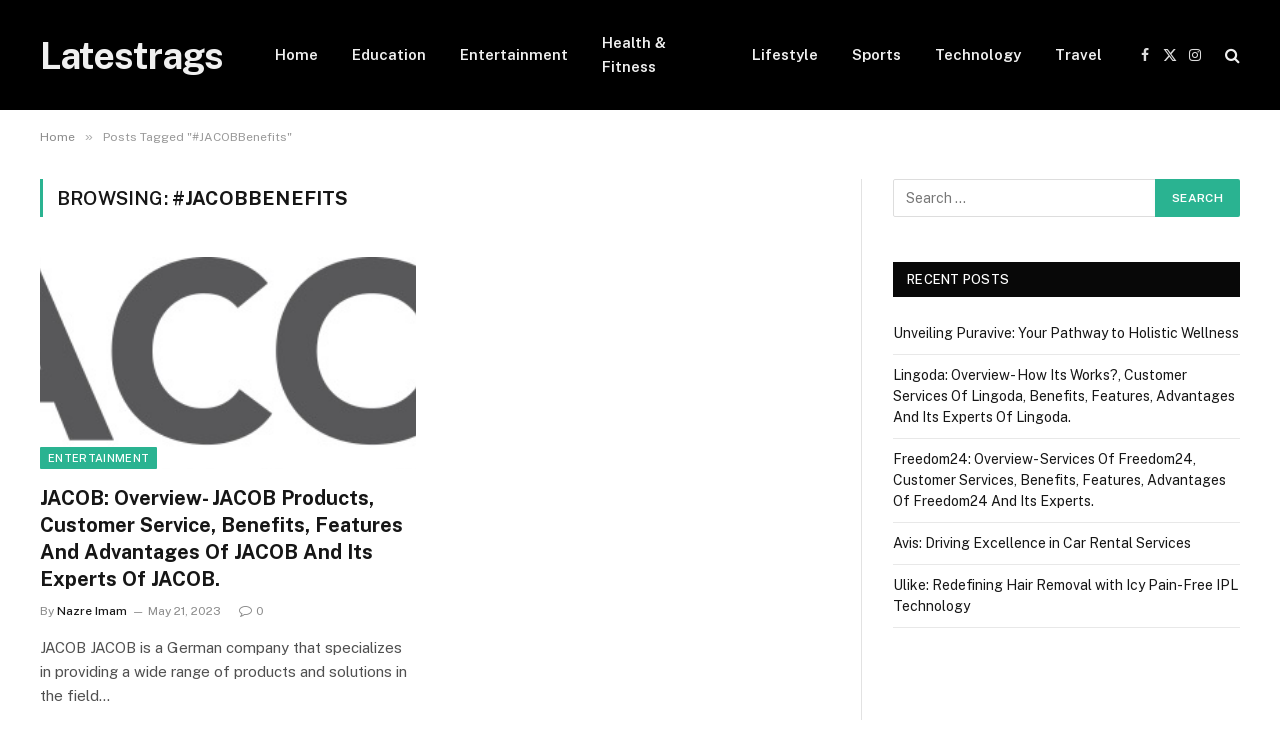

--- FILE ---
content_type: text/html; charset=UTF-8
request_url: https://latestrags.com/tag/jacobbenefits/
body_size: 10156
content:
<!DOCTYPE html>
<html lang="en-US" class="s-light site-s-light">

<head>

	<meta charset="UTF-8" />
	<meta name="viewport" content="width=device-width, initial-scale=1" />
	<title>#JACOBBenefits &#8211; Latestrags</title><link rel="preload" as="font" href="https://latestrags.com/wp-content/themes/smart-mag/css/icons/fonts/ts-icons.woff2?v3.2" type="font/woff2" crossorigin="anonymous" />
<meta name='robots' content='max-image-preview:large' />
	<style>img:is([sizes="auto" i], [sizes^="auto," i]) { contain-intrinsic-size: 3000px 1500px }</style>
	<link rel='dns-prefetch' href='//fonts.googleapis.com' />
<link rel="alternate" type="application/rss+xml" title="Latestrags &raquo; Feed" href="https://latestrags.com/feed/" />
<link rel="alternate" type="application/rss+xml" title="Latestrags &raquo; #JACOBBenefits Tag Feed" href="https://latestrags.com/tag/jacobbenefits/feed/" />
<script type="text/javascript">
/* <![CDATA[ */
window._wpemojiSettings = {"baseUrl":"https:\/\/s.w.org\/images\/core\/emoji\/16.0.1\/72x72\/","ext":".png","svgUrl":"https:\/\/s.w.org\/images\/core\/emoji\/16.0.1\/svg\/","svgExt":".svg","source":{"concatemoji":"https:\/\/latestrags.com\/wp-includes\/js\/wp-emoji-release.min.js?ver=6.8.3"}};
/*! This file is auto-generated */
!function(s,n){var o,i,e;function c(e){try{var t={supportTests:e,timestamp:(new Date).valueOf()};sessionStorage.setItem(o,JSON.stringify(t))}catch(e){}}function p(e,t,n){e.clearRect(0,0,e.canvas.width,e.canvas.height),e.fillText(t,0,0);var t=new Uint32Array(e.getImageData(0,0,e.canvas.width,e.canvas.height).data),a=(e.clearRect(0,0,e.canvas.width,e.canvas.height),e.fillText(n,0,0),new Uint32Array(e.getImageData(0,0,e.canvas.width,e.canvas.height).data));return t.every(function(e,t){return e===a[t]})}function u(e,t){e.clearRect(0,0,e.canvas.width,e.canvas.height),e.fillText(t,0,0);for(var n=e.getImageData(16,16,1,1),a=0;a<n.data.length;a++)if(0!==n.data[a])return!1;return!0}function f(e,t,n,a){switch(t){case"flag":return n(e,"\ud83c\udff3\ufe0f\u200d\u26a7\ufe0f","\ud83c\udff3\ufe0f\u200b\u26a7\ufe0f")?!1:!n(e,"\ud83c\udde8\ud83c\uddf6","\ud83c\udde8\u200b\ud83c\uddf6")&&!n(e,"\ud83c\udff4\udb40\udc67\udb40\udc62\udb40\udc65\udb40\udc6e\udb40\udc67\udb40\udc7f","\ud83c\udff4\u200b\udb40\udc67\u200b\udb40\udc62\u200b\udb40\udc65\u200b\udb40\udc6e\u200b\udb40\udc67\u200b\udb40\udc7f");case"emoji":return!a(e,"\ud83e\udedf")}return!1}function g(e,t,n,a){var r="undefined"!=typeof WorkerGlobalScope&&self instanceof WorkerGlobalScope?new OffscreenCanvas(300,150):s.createElement("canvas"),o=r.getContext("2d",{willReadFrequently:!0}),i=(o.textBaseline="top",o.font="600 32px Arial",{});return e.forEach(function(e){i[e]=t(o,e,n,a)}),i}function t(e){var t=s.createElement("script");t.src=e,t.defer=!0,s.head.appendChild(t)}"undefined"!=typeof Promise&&(o="wpEmojiSettingsSupports",i=["flag","emoji"],n.supports={everything:!0,everythingExceptFlag:!0},e=new Promise(function(e){s.addEventListener("DOMContentLoaded",e,{once:!0})}),new Promise(function(t){var n=function(){try{var e=JSON.parse(sessionStorage.getItem(o));if("object"==typeof e&&"number"==typeof e.timestamp&&(new Date).valueOf()<e.timestamp+604800&&"object"==typeof e.supportTests)return e.supportTests}catch(e){}return null}();if(!n){if("undefined"!=typeof Worker&&"undefined"!=typeof OffscreenCanvas&&"undefined"!=typeof URL&&URL.createObjectURL&&"undefined"!=typeof Blob)try{var e="postMessage("+g.toString()+"("+[JSON.stringify(i),f.toString(),p.toString(),u.toString()].join(",")+"));",a=new Blob([e],{type:"text/javascript"}),r=new Worker(URL.createObjectURL(a),{name:"wpTestEmojiSupports"});return void(r.onmessage=function(e){c(n=e.data),r.terminate(),t(n)})}catch(e){}c(n=g(i,f,p,u))}t(n)}).then(function(e){for(var t in e)n.supports[t]=e[t],n.supports.everything=n.supports.everything&&n.supports[t],"flag"!==t&&(n.supports.everythingExceptFlag=n.supports.everythingExceptFlag&&n.supports[t]);n.supports.everythingExceptFlag=n.supports.everythingExceptFlag&&!n.supports.flag,n.DOMReady=!1,n.readyCallback=function(){n.DOMReady=!0}}).then(function(){return e}).then(function(){var e;n.supports.everything||(n.readyCallback(),(e=n.source||{}).concatemoji?t(e.concatemoji):e.wpemoji&&e.twemoji&&(t(e.twemoji),t(e.wpemoji)))}))}((window,document),window._wpemojiSettings);
/* ]]> */
</script>
<style id='wp-emoji-styles-inline-css' type='text/css'>

	img.wp-smiley, img.emoji {
		display: inline !important;
		border: none !important;
		box-shadow: none !important;
		height: 1em !important;
		width: 1em !important;
		margin: 0 0.07em !important;
		vertical-align: -0.1em !important;
		background: none !important;
		padding: 0 !important;
	}
</style>
<link rel='stylesheet' id='wp-block-library-css' href='https://latestrags.com/wp-includes/css/dist/block-library/style.min.css?ver=6.8.3' type='text/css' media='all' />
<style id='classic-theme-styles-inline-css' type='text/css'>
/*! This file is auto-generated */
.wp-block-button__link{color:#fff;background-color:#32373c;border-radius:9999px;box-shadow:none;text-decoration:none;padding:calc(.667em + 2px) calc(1.333em + 2px);font-size:1.125em}.wp-block-file__button{background:#32373c;color:#fff;text-decoration:none}
</style>
<style id='global-styles-inline-css' type='text/css'>
:root{--wp--preset--aspect-ratio--square: 1;--wp--preset--aspect-ratio--4-3: 4/3;--wp--preset--aspect-ratio--3-4: 3/4;--wp--preset--aspect-ratio--3-2: 3/2;--wp--preset--aspect-ratio--2-3: 2/3;--wp--preset--aspect-ratio--16-9: 16/9;--wp--preset--aspect-ratio--9-16: 9/16;--wp--preset--color--black: #000000;--wp--preset--color--cyan-bluish-gray: #abb8c3;--wp--preset--color--white: #ffffff;--wp--preset--color--pale-pink: #f78da7;--wp--preset--color--vivid-red: #cf2e2e;--wp--preset--color--luminous-vivid-orange: #ff6900;--wp--preset--color--luminous-vivid-amber: #fcb900;--wp--preset--color--light-green-cyan: #7bdcb5;--wp--preset--color--vivid-green-cyan: #00d084;--wp--preset--color--pale-cyan-blue: #8ed1fc;--wp--preset--color--vivid-cyan-blue: #0693e3;--wp--preset--color--vivid-purple: #9b51e0;--wp--preset--gradient--vivid-cyan-blue-to-vivid-purple: linear-gradient(135deg,rgba(6,147,227,1) 0%,rgb(155,81,224) 100%);--wp--preset--gradient--light-green-cyan-to-vivid-green-cyan: linear-gradient(135deg,rgb(122,220,180) 0%,rgb(0,208,130) 100%);--wp--preset--gradient--luminous-vivid-amber-to-luminous-vivid-orange: linear-gradient(135deg,rgba(252,185,0,1) 0%,rgba(255,105,0,1) 100%);--wp--preset--gradient--luminous-vivid-orange-to-vivid-red: linear-gradient(135deg,rgba(255,105,0,1) 0%,rgb(207,46,46) 100%);--wp--preset--gradient--very-light-gray-to-cyan-bluish-gray: linear-gradient(135deg,rgb(238,238,238) 0%,rgb(169,184,195) 100%);--wp--preset--gradient--cool-to-warm-spectrum: linear-gradient(135deg,rgb(74,234,220) 0%,rgb(151,120,209) 20%,rgb(207,42,186) 40%,rgb(238,44,130) 60%,rgb(251,105,98) 80%,rgb(254,248,76) 100%);--wp--preset--gradient--blush-light-purple: linear-gradient(135deg,rgb(255,206,236) 0%,rgb(152,150,240) 100%);--wp--preset--gradient--blush-bordeaux: linear-gradient(135deg,rgb(254,205,165) 0%,rgb(254,45,45) 50%,rgb(107,0,62) 100%);--wp--preset--gradient--luminous-dusk: linear-gradient(135deg,rgb(255,203,112) 0%,rgb(199,81,192) 50%,rgb(65,88,208) 100%);--wp--preset--gradient--pale-ocean: linear-gradient(135deg,rgb(255,245,203) 0%,rgb(182,227,212) 50%,rgb(51,167,181) 100%);--wp--preset--gradient--electric-grass: linear-gradient(135deg,rgb(202,248,128) 0%,rgb(113,206,126) 100%);--wp--preset--gradient--midnight: linear-gradient(135deg,rgb(2,3,129) 0%,rgb(40,116,252) 100%);--wp--preset--font-size--small: 13px;--wp--preset--font-size--medium: 20px;--wp--preset--font-size--large: 36px;--wp--preset--font-size--x-large: 42px;--wp--preset--spacing--20: 0.44rem;--wp--preset--spacing--30: 0.67rem;--wp--preset--spacing--40: 1rem;--wp--preset--spacing--50: 1.5rem;--wp--preset--spacing--60: 2.25rem;--wp--preset--spacing--70: 3.38rem;--wp--preset--spacing--80: 5.06rem;--wp--preset--shadow--natural: 6px 6px 9px rgba(0, 0, 0, 0.2);--wp--preset--shadow--deep: 12px 12px 50px rgba(0, 0, 0, 0.4);--wp--preset--shadow--sharp: 6px 6px 0px rgba(0, 0, 0, 0.2);--wp--preset--shadow--outlined: 6px 6px 0px -3px rgba(255, 255, 255, 1), 6px 6px rgba(0, 0, 0, 1);--wp--preset--shadow--crisp: 6px 6px 0px rgba(0, 0, 0, 1);}:where(.is-layout-flex){gap: 0.5em;}:where(.is-layout-grid){gap: 0.5em;}body .is-layout-flex{display: flex;}.is-layout-flex{flex-wrap: wrap;align-items: center;}.is-layout-flex > :is(*, div){margin: 0;}body .is-layout-grid{display: grid;}.is-layout-grid > :is(*, div){margin: 0;}:where(.wp-block-columns.is-layout-flex){gap: 2em;}:where(.wp-block-columns.is-layout-grid){gap: 2em;}:where(.wp-block-post-template.is-layout-flex){gap: 1.25em;}:where(.wp-block-post-template.is-layout-grid){gap: 1.25em;}.has-black-color{color: var(--wp--preset--color--black) !important;}.has-cyan-bluish-gray-color{color: var(--wp--preset--color--cyan-bluish-gray) !important;}.has-white-color{color: var(--wp--preset--color--white) !important;}.has-pale-pink-color{color: var(--wp--preset--color--pale-pink) !important;}.has-vivid-red-color{color: var(--wp--preset--color--vivid-red) !important;}.has-luminous-vivid-orange-color{color: var(--wp--preset--color--luminous-vivid-orange) !important;}.has-luminous-vivid-amber-color{color: var(--wp--preset--color--luminous-vivid-amber) !important;}.has-light-green-cyan-color{color: var(--wp--preset--color--light-green-cyan) !important;}.has-vivid-green-cyan-color{color: var(--wp--preset--color--vivid-green-cyan) !important;}.has-pale-cyan-blue-color{color: var(--wp--preset--color--pale-cyan-blue) !important;}.has-vivid-cyan-blue-color{color: var(--wp--preset--color--vivid-cyan-blue) !important;}.has-vivid-purple-color{color: var(--wp--preset--color--vivid-purple) !important;}.has-black-background-color{background-color: var(--wp--preset--color--black) !important;}.has-cyan-bluish-gray-background-color{background-color: var(--wp--preset--color--cyan-bluish-gray) !important;}.has-white-background-color{background-color: var(--wp--preset--color--white) !important;}.has-pale-pink-background-color{background-color: var(--wp--preset--color--pale-pink) !important;}.has-vivid-red-background-color{background-color: var(--wp--preset--color--vivid-red) !important;}.has-luminous-vivid-orange-background-color{background-color: var(--wp--preset--color--luminous-vivid-orange) !important;}.has-luminous-vivid-amber-background-color{background-color: var(--wp--preset--color--luminous-vivid-amber) !important;}.has-light-green-cyan-background-color{background-color: var(--wp--preset--color--light-green-cyan) !important;}.has-vivid-green-cyan-background-color{background-color: var(--wp--preset--color--vivid-green-cyan) !important;}.has-pale-cyan-blue-background-color{background-color: var(--wp--preset--color--pale-cyan-blue) !important;}.has-vivid-cyan-blue-background-color{background-color: var(--wp--preset--color--vivid-cyan-blue) !important;}.has-vivid-purple-background-color{background-color: var(--wp--preset--color--vivid-purple) !important;}.has-black-border-color{border-color: var(--wp--preset--color--black) !important;}.has-cyan-bluish-gray-border-color{border-color: var(--wp--preset--color--cyan-bluish-gray) !important;}.has-white-border-color{border-color: var(--wp--preset--color--white) !important;}.has-pale-pink-border-color{border-color: var(--wp--preset--color--pale-pink) !important;}.has-vivid-red-border-color{border-color: var(--wp--preset--color--vivid-red) !important;}.has-luminous-vivid-orange-border-color{border-color: var(--wp--preset--color--luminous-vivid-orange) !important;}.has-luminous-vivid-amber-border-color{border-color: var(--wp--preset--color--luminous-vivid-amber) !important;}.has-light-green-cyan-border-color{border-color: var(--wp--preset--color--light-green-cyan) !important;}.has-vivid-green-cyan-border-color{border-color: var(--wp--preset--color--vivid-green-cyan) !important;}.has-pale-cyan-blue-border-color{border-color: var(--wp--preset--color--pale-cyan-blue) !important;}.has-vivid-cyan-blue-border-color{border-color: var(--wp--preset--color--vivid-cyan-blue) !important;}.has-vivid-purple-border-color{border-color: var(--wp--preset--color--vivid-purple) !important;}.has-vivid-cyan-blue-to-vivid-purple-gradient-background{background: var(--wp--preset--gradient--vivid-cyan-blue-to-vivid-purple) !important;}.has-light-green-cyan-to-vivid-green-cyan-gradient-background{background: var(--wp--preset--gradient--light-green-cyan-to-vivid-green-cyan) !important;}.has-luminous-vivid-amber-to-luminous-vivid-orange-gradient-background{background: var(--wp--preset--gradient--luminous-vivid-amber-to-luminous-vivid-orange) !important;}.has-luminous-vivid-orange-to-vivid-red-gradient-background{background: var(--wp--preset--gradient--luminous-vivid-orange-to-vivid-red) !important;}.has-very-light-gray-to-cyan-bluish-gray-gradient-background{background: var(--wp--preset--gradient--very-light-gray-to-cyan-bluish-gray) !important;}.has-cool-to-warm-spectrum-gradient-background{background: var(--wp--preset--gradient--cool-to-warm-spectrum) !important;}.has-blush-light-purple-gradient-background{background: var(--wp--preset--gradient--blush-light-purple) !important;}.has-blush-bordeaux-gradient-background{background: var(--wp--preset--gradient--blush-bordeaux) !important;}.has-luminous-dusk-gradient-background{background: var(--wp--preset--gradient--luminous-dusk) !important;}.has-pale-ocean-gradient-background{background: var(--wp--preset--gradient--pale-ocean) !important;}.has-electric-grass-gradient-background{background: var(--wp--preset--gradient--electric-grass) !important;}.has-midnight-gradient-background{background: var(--wp--preset--gradient--midnight) !important;}.has-small-font-size{font-size: var(--wp--preset--font-size--small) !important;}.has-medium-font-size{font-size: var(--wp--preset--font-size--medium) !important;}.has-large-font-size{font-size: var(--wp--preset--font-size--large) !important;}.has-x-large-font-size{font-size: var(--wp--preset--font-size--x-large) !important;}
:where(.wp-block-post-template.is-layout-flex){gap: 1.25em;}:where(.wp-block-post-template.is-layout-grid){gap: 1.25em;}
:where(.wp-block-columns.is-layout-flex){gap: 2em;}:where(.wp-block-columns.is-layout-grid){gap: 2em;}
:root :where(.wp-block-pullquote){font-size: 1.5em;line-height: 1.6;}
</style>
<link rel='stylesheet' id='smartmag-core-css' href='https://latestrags.com/wp-content/themes/smart-mag/style.css?ver=10.3.0' type='text/css' media='all' />
<link rel='stylesheet' id='smartmag-fonts-css' href='https://fonts.googleapis.com/css?family=Public+Sans%3A400%2C400i%2C500%2C600%2C700' type='text/css' media='all' />
<link rel='stylesheet' id='smartmag-magnific-popup-css' href='https://latestrags.com/wp-content/themes/smart-mag/css/lightbox.css?ver=10.3.0' type='text/css' media='all' />
<link rel='stylesheet' id='smartmag-icons-css' href='https://latestrags.com/wp-content/themes/smart-mag/css/icons/icons.css?ver=10.3.0' type='text/css' media='all' />
<script type="text/javascript" id="smartmag-lazy-inline-js-after">
/* <![CDATA[ */
/**
 * @copyright ThemeSphere
 * @preserve
 */
var BunyadLazy={};BunyadLazy.load=function(){function a(e,n){var t={};e.dataset.bgset&&e.dataset.sizes?(t.sizes=e.dataset.sizes,t.srcset=e.dataset.bgset):t.src=e.dataset.bgsrc,function(t){var a=t.dataset.ratio;if(0<a){const e=t.parentElement;if(e.classList.contains("media-ratio")){const n=e.style;n.getPropertyValue("--a-ratio")||(n.paddingBottom=100/a+"%")}}}(e);var a,o=document.createElement("img");for(a in o.onload=function(){var t="url('"+(o.currentSrc||o.src)+"')",a=e.style;a.backgroundImage!==t&&requestAnimationFrame(()=>{a.backgroundImage=t,n&&n()}),o.onload=null,o.onerror=null,o=null},o.onerror=o.onload,t)o.setAttribute(a,t[a]);o&&o.complete&&0<o.naturalWidth&&o.onload&&o.onload()}function e(t){t.dataset.loaded||a(t,()=>{document.dispatchEvent(new Event("lazyloaded")),t.dataset.loaded=1})}function n(t){"complete"===document.readyState?t():window.addEventListener("load",t)}return{initEarly:function(){var t,a=()=>{document.querySelectorAll(".img.bg-cover:not(.lazyload)").forEach(e)};"complete"!==document.readyState?(t=setInterval(a,150),n(()=>{a(),clearInterval(t)})):a()},callOnLoad:n,initBgImages:function(t){t&&n(()=>{document.querySelectorAll(".img.bg-cover").forEach(e)})},bgLoad:a}}(),BunyadLazy.load.initEarly();
/* ]]> */
</script>
<script type="text/javascript" src="https://latestrags.com/wp-includes/js/jquery/jquery.min.js?ver=3.7.1" id="jquery-core-js"></script>
<script type="text/javascript" src="https://latestrags.com/wp-includes/js/jquery/jquery-migrate.min.js?ver=3.4.1" id="jquery-migrate-js"></script>
<link rel="https://api.w.org/" href="https://latestrags.com/wp-json/" /><link rel="alternate" title="JSON" type="application/json" href="https://latestrags.com/wp-json/wp/v2/tags/4822" /><link rel="EditURI" type="application/rsd+xml" title="RSD" href="https://latestrags.com/xmlrpc.php?rsd" />
<meta name="generator" content="WordPress 6.8.3" />

		<script>
		var BunyadSchemeKey = 'bunyad-scheme';
		(() => {
			const d = document.documentElement;
			const c = d.classList;
			var scheme = localStorage.getItem(BunyadSchemeKey);
			
			if (scheme) {
				d.dataset.origClass = c;
				scheme === 'dark' ? c.remove('s-light', 'site-s-light') : c.remove('s-dark', 'site-s-dark');
				c.add('site-s-' + scheme, 's-' + scheme);
			}
		})();
		</script>
		<meta name="generator" content="Elementor 3.32.5; features: e_font_icon_svg, additional_custom_breakpoints; settings: css_print_method-external, google_font-enabled, font_display-swap">
			<style>
				.e-con.e-parent:nth-of-type(n+4):not(.e-lazyloaded):not(.e-no-lazyload),
				.e-con.e-parent:nth-of-type(n+4):not(.e-lazyloaded):not(.e-no-lazyload) * {
					background-image: none !important;
				}
				@media screen and (max-height: 1024px) {
					.e-con.e-parent:nth-of-type(n+3):not(.e-lazyloaded):not(.e-no-lazyload),
					.e-con.e-parent:nth-of-type(n+3):not(.e-lazyloaded):not(.e-no-lazyload) * {
						background-image: none !important;
					}
				}
				@media screen and (max-height: 640px) {
					.e-con.e-parent:nth-of-type(n+2):not(.e-lazyloaded):not(.e-no-lazyload),
					.e-con.e-parent:nth-of-type(n+2):not(.e-lazyloaded):not(.e-no-lazyload) * {
						background-image: none !important;
					}
				}
			</style>
			

</head>

<body class="archive tag tag-jacobbenefits tag-4822 wp-theme-smart-mag right-sidebar has-lb has-lb-sm ts-img-hov-fade has-sb-sep layout-normal elementor-default elementor-kit-107669">



<div class="main-wrap">

	
<div class="off-canvas-backdrop"></div>
<div class="mobile-menu-container off-canvas s-dark hide-menu-lg" id="off-canvas">

	<div class="off-canvas-head">
		<a href="#" class="close">
			<span class="visuallyhidden">Close Menu</span>
			<i class="tsi tsi-times"></i>
		</a>

		<div class="ts-logo">
					</div>
	</div>

	<div class="off-canvas-content">

					<ul class="mobile-menu"></ul>
		
		
		
		<div class="spc-social-block spc-social spc-social-b smart-head-social">
		
			
				<a href="#" class="link service s-facebook" target="_blank" rel="nofollow noopener">
					<i class="icon tsi tsi-facebook"></i>					<span class="visuallyhidden">Facebook</span>
				</a>
									
			
				<a href="#" class="link service s-twitter" target="_blank" rel="nofollow noopener">
					<i class="icon tsi tsi-twitter"></i>					<span class="visuallyhidden">X (Twitter)</span>
				</a>
									
			
				<a href="#" class="link service s-instagram" target="_blank" rel="nofollow noopener">
					<i class="icon tsi tsi-instagram"></i>					<span class="visuallyhidden">Instagram</span>
				</a>
									
			
		</div>

		
	</div>

</div>
<div class="smart-head smart-head-a smart-head-main" id="smart-head" data-sticky="auto" data-sticky-type="smart" data-sticky-full>
	
	<div class="smart-head-row smart-head-mid s-dark smart-head-row-full">

		<div class="inner wrap">

							
				<div class="items items-left ">
					<a href="https://latestrags.com/" title="Latestrags" rel="home" class="logo-link ts-logo text-logo">
		<span>
			
				Latestrags
					</span>
	</a>	<div class="nav-wrap">
		<nav class="navigation navigation-main nav-hov-a">
			<ul id="menu-main-navigation" class="menu"><li id="menu-item-107709" class="menu-item menu-item-type-post_type menu-item-object-page menu-item-home menu-item-107709"><a href="https://latestrags.com/">Home</a></li>
<li id="menu-item-107702" class="menu-item menu-item-type-taxonomy menu-item-object-category menu-cat-16542 menu-item-107702"><a href="https://latestrags.com/category/education/">Education</a></li>
<li id="menu-item-107703" class="menu-item menu-item-type-taxonomy menu-item-object-category menu-cat-1 menu-item-107703"><a href="https://latestrags.com/category/entertainment/">Entertainment</a></li>
<li id="menu-item-107704" class="menu-item menu-item-type-taxonomy menu-item-object-category menu-cat-16543 menu-item-107704"><a href="https://latestrags.com/category/health-fitness/">Health &amp; Fitness</a></li>
<li id="menu-item-107705" class="menu-item menu-item-type-taxonomy menu-item-object-category menu-cat-16540 menu-item-107705"><a href="https://latestrags.com/category/lifestyle/">Lifestyle</a></li>
<li id="menu-item-107706" class="menu-item menu-item-type-taxonomy menu-item-object-category menu-cat-16545 menu-item-107706"><a href="https://latestrags.com/category/sports/">Sports</a></li>
<li id="menu-item-107707" class="menu-item menu-item-type-taxonomy menu-item-object-category menu-cat-16541 menu-item-107707"><a href="https://latestrags.com/category/technology/">Technology</a></li>
<li id="menu-item-107708" class="menu-item menu-item-type-taxonomy menu-item-object-category menu-cat-16544 menu-item-107708"><a href="https://latestrags.com/category/travel/">Travel</a></li>
</ul>		</nav>
	</div>
				</div>

							
				<div class="items items-center empty">
								</div>

							
				<div class="items items-right ">
				
		<div class="spc-social-block spc-social spc-social-a smart-head-social">
		
			
				<a href="#" class="link service s-facebook" target="_blank" rel="nofollow noopener">
					<i class="icon tsi tsi-facebook"></i>					<span class="visuallyhidden">Facebook</span>
				</a>
									
			
				<a href="#" class="link service s-twitter" target="_blank" rel="nofollow noopener">
					<i class="icon tsi tsi-twitter"></i>					<span class="visuallyhidden">X (Twitter)</span>
				</a>
									
			
				<a href="#" class="link service s-instagram" target="_blank" rel="nofollow noopener">
					<i class="icon tsi tsi-instagram"></i>					<span class="visuallyhidden">Instagram</span>
				</a>
									
			
		</div>

		

	<a href="#" class="search-icon has-icon-only is-icon" title="Search">
		<i class="tsi tsi-search"></i>
	</a>

				</div>

						
		</div>
	</div>

	</div>
<div class="smart-head smart-head-a smart-head-mobile" id="smart-head-mobile" data-sticky="mid" data-sticky-type="smart" data-sticky-full>
	
	<div class="smart-head-row smart-head-mid smart-head-row-3 s-dark smart-head-row-full">

		<div class="inner wrap">

							
				<div class="items items-left ">
				
<button class="offcanvas-toggle has-icon" type="button" aria-label="Menu">
	<span class="hamburger-icon hamburger-icon-a">
		<span class="inner"></span>
	</span>
</button>				</div>

							
				<div class="items items-center ">
					<a href="https://latestrags.com/" title="Latestrags" rel="home" class="logo-link ts-logo text-logo">
		<span>
			
				Latestrags
					</span>
	</a>				</div>

							
				<div class="items items-right ">
				

	<a href="#" class="search-icon has-icon-only is-icon" title="Search">
		<i class="tsi tsi-search"></i>
	</a>

				</div>

						
		</div>
	</div>

	</div>
<nav class="breadcrumbs is-full-width breadcrumbs-a" id="breadcrumb"><div class="inner ts-contain "><span><a href="https://latestrags.com/"><span>Home</span></a></span><span class="delim">&raquo;</span><span class="current">Posts Tagged &quot;#JACOBBenefits&quot;</span></div></nav>
<div class="main ts-contain cf right-sidebar">
			<div class="ts-row">
			<div class="col-8 main-content">

							<h1 class="archive-heading">
					Browsing: <span>#JACOBBenefits</span>				</h1>
						
					
							
					<section class="block-wrap block-grid mb-none" data-id="1">

				
			<div class="block-content">
					
	<div class="loop loop-grid loop-grid-base grid grid-2 md:grid-2 xs:grid-1">

					
<article class="l-post grid-post grid-base-post">

	
			<div class="media">

		
			<a href="https://latestrags.com/jacob-overview-jacob-products-customer-service-benefits-features-and-advantages-of-jacob-and-its-experts-of-jacob/" class="image-link media-ratio ratio-16-9" title="JACOB: Overview- JACOB Products, Customer Service, Benefits, Features And Advantages Of JACOB And Its Experts Of JACOB."><span data-bgsrc="https://latestrags.com/wp-content/uploads/2023/05/Untitled-830.jpg" class="img bg-cover wp-post-image attachment-bunyad-grid size-bunyad-grid no-lazy skip-lazy"></span></a>			
			
			
							
				<span class="cat-labels cat-labels-overlay c-overlay p-bot-left">
				<a href="https://latestrags.com/category/entertainment/" class="category term-color-1" rel="category" tabindex="-1">Entertainment</a>
			</span>
						
			
		
		</div>
	

	
		<div class="content">

			<div class="post-meta post-meta-a has-below"><h2 class="is-title post-title"><a href="https://latestrags.com/jacob-overview-jacob-products-customer-service-benefits-features-and-advantages-of-jacob-and-its-experts-of-jacob/">JACOB: Overview- JACOB Products, Customer Service, Benefits, Features And Advantages Of JACOB And Its Experts Of JACOB.</a></h2><div class="post-meta-items meta-below"><span class="meta-item post-author"><span class="by">By</span> <a href="https://latestrags.com/author/wp_editor/" title="Posts by Nazre Imam" rel="author">Nazre Imam</a></span><span class="meta-item has-next-icon date"><span class="date-link"><time class="post-date" datetime="2023-05-21T15:07:24+05:30">May 21, 2023</time></span></span><span class="meta-item comments has-icon"><a href="https://latestrags.com/jacob-overview-jacob-products-customer-service-benefits-features-and-advantages-of-jacob-and-its-experts-of-jacob/#respond"><i class="tsi tsi-comment-o"></i>0</a></span></div></div>			
						
				<div class="excerpt">
					<p>JACOB JACOB is a German company that specializes in providing a wide range of products and solutions in the field&hellip;</p>
				</div>
			
			
			
		</div>

	
</article>		
	</div>

	

	<nav class="main-pagination pagination-numbers" data-type="numbers">
			</nav>


	
			</div>

		</section>
		
			</div>
			
					
	
	<aside class="col-4 main-sidebar has-sep" data-sticky="1">
	
			<div class="inner theiaStickySidebar">
		
			<div id="search-2" class="widget widget_search"><form role="search" method="get" class="search-form" action="https://latestrags.com/">
				<label>
					<span class="screen-reader-text">Search for:</span>
					<input type="search" class="search-field" placeholder="Search &hellip;" value="" name="s" />
				</label>
				<input type="submit" class="search-submit" value="Search" />
			</form></div>
		<div id="recent-posts-2" class="widget widget_recent_entries">
		<div class="widget-title block-head block-head-ac block-head block-head-ac block-head-g is-left has-style"><h5 class="heading">Recent Posts</h5></div>
		<ul>
											<li>
					<a href="https://latestrags.com/unveiling-puravive-your-pathway-to-holistic-wellness/">Unveiling Puravive: Your Pathway to Holistic Wellness</a>
									</li>
											<li>
					<a href="https://latestrags.com/lingoda-overview-how-its-works-customer-services-of-lingoda-benefits-features-advantages-and-its-experts-of-lingoda/">Lingoda: Overview- How Its Works?, Customer Services Of Lingoda, Benefits, Features, Advantages And Its Experts Of Lingoda.</a>
									</li>
											<li>
					<a href="https://latestrags.com/freedom24-overview-services-of-freedom24-customer-services-benefits-features-advantages-of-freedom24-and-its-experts/">Freedom24: Overview- Services Of Freedom24, Customer Services, Benefits, Features, Advantages Of Freedom24 And Its Experts.</a>
									</li>
											<li>
					<a href="https://latestrags.com/avis-driving-excellence-in-car-rental-services/">Avis: Driving Excellence in Car Rental Services</a>
									</li>
											<li>
					<a href="https://latestrags.com/ulike-redefining-hair-removal-with-icy-pain-free-ipl-technology/">Ulike: Redefining Hair Removal with Icy Pain-Free IPL Technology</a>
									</li>
					</ul>

		</div><div id="custom_html-3" class="widget_text widget widget_custom_html"><div class="textwidget custom-html-widget"></div></div>		</div>
	
	</aside>
	
			
		</div>
	</div>

			<footer class="main-footer cols-gap-lg footer-bold s-dark">

						<div class="upper-footer bold-footer-upper">
			<div class="ts-contain wrap">
				<div class="widgets row cf">
					
		<div class="widget col-4 widget-about">		
					
			<div class="widget-title block-head block-head-ac block-head block-head-ac block-head-b is-left has-style"><h5 class="heading">About US</h5></div>			
			
		<div class="inner ">
		
						
						
			<div class="base-text about-text"><p>latestrags is your dynamic hub for digital insights, covering trends in technology, marketing, software, apps, and web hosting. We publish unique analysis, beginner’s guides, and expert commentary to help individuals and businesses thrive online. Stay informed, inspired, and equipped to succeed in the fast-moving digital world with latestrags.</p>
<p>We're accepting new partnerships right now.</p>
<p>Email Us: <a href="/cdn-cgi/l/email-protection" class="__cf_email__" data-cfemail="f891969e97b894998c9d8b8c8a999f8bd69b9795">[email&#160;protected]</a></p>
</div>

			
		</div>

		</div>		
		
		<div class="widget col-4 ts-block-widget smartmag-widget-posts-small">		
		<div class="block">
					<section class="block-wrap block-posts-small block-sc mb-none" data-id="2">

			<div class="widget-title block-head block-head-ac block-head block-head-ac block-head-b is-left has-style"><h5 class="heading">Most Popular</h5></div>	
			<div class="block-content">
				
	<div class="loop loop-small loop-small-a loop-sep loop-small-sep grid grid-1 md:grid-1 sm:grid-1 xs:grid-1">

					
<article class="l-post small-post small-a-post m-pos-left">

	
			<div class="media">

		
			<a href="https://latestrags.com/unveiling-puravive-your-pathway-to-holistic-wellness/" class="image-link media-ratio ar-bunyad-thumb" title="Unveiling Puravive: Your Pathway to Holistic Wellness"><span data-bgsrc="https://latestrags.com/wp-content/uploads/2024/05/Puravive-Teaser-1-300x200.webp" class="img bg-cover wp-post-image attachment-medium size-medium lazyload" data-bgset="https://latestrags.com/wp-content/uploads/2024/05/Puravive-Teaser-1-300x200.webp 300w, https://latestrags.com/wp-content/uploads/2024/05/Puravive-Teaser-1-768x512.webp 768w, https://latestrags.com/wp-content/uploads/2024/05/Puravive-Teaser-1.webp 1024w" data-sizes="(max-width: 110px) 100vw, 110px"></span></a>			
			
			
			
		
		</div>
	

	
		<div class="content">

			<div class="post-meta post-meta-a post-meta-left has-below"><h4 class="is-title post-title"><a href="https://latestrags.com/unveiling-puravive-your-pathway-to-holistic-wellness/">Unveiling Puravive: Your Pathway to Holistic Wellness</a></h4><div class="post-meta-items meta-below"><span class="meta-item date"><span class="date-link"><time class="post-date" datetime="2024-05-02T14:04:17+05:30">May 2, 2024</time></span></span></div></div>			
			
			
		</div>

	
</article>	
					
<article class="l-post small-post small-a-post m-pos-left">

	
			<div class="media">

		
			<a href="https://latestrags.com/lingoda-overview-how-its-works-customer-services-of-lingoda-benefits-features-advantages-and-its-experts-of-lingoda/" class="image-link media-ratio ar-bunyad-thumb" title="Lingoda: Overview- How Its Works?, Customer Services Of Lingoda, Benefits, Features, Advantages And Its Experts Of Lingoda."><span data-bgsrc="https://latestrags.com/wp-content/uploads/2023/12/Lingodamainpic-300x188.png" class="img bg-cover wp-post-image attachment-medium size-medium lazyload" data-bgset="https://latestrags.com/wp-content/uploads/2023/12/Lingodamainpic-300x188.png 300w, https://latestrags.com/wp-content/uploads/2023/12/Lingodamainpic-1024x641.png 1024w, https://latestrags.com/wp-content/uploads/2023/12/Lingodamainpic-768x481.png 768w, https://latestrags.com/wp-content/uploads/2023/12/Lingodamainpic-150x94.png 150w, https://latestrags.com/wp-content/uploads/2023/12/Lingodamainpic-696x436.png 696w, https://latestrags.com/wp-content/uploads/2023/12/Lingodamainpic-1068x668.png 1068w, https://latestrags.com/wp-content/uploads/2023/12/Lingodamainpic-671x420.png 671w, https://latestrags.com/wp-content/uploads/2023/12/Lingodamainpic-77x48.png 77w, https://latestrags.com/wp-content/uploads/2023/12/Lingodamainpic-153x96.png 153w, https://latestrags.com/wp-content/uploads/2023/12/Lingodamainpic.png 1200w" data-sizes="(max-width: 110px) 100vw, 110px"></span></a>			
			
			
			
		
		</div>
	

	
		<div class="content">

			<div class="post-meta post-meta-a post-meta-left has-below"><h4 class="is-title post-title"><a href="https://latestrags.com/lingoda-overview-how-its-works-customer-services-of-lingoda-benefits-features-advantages-and-its-experts-of-lingoda/">Lingoda: Overview- How Its Works?, Customer Services Of Lingoda, Benefits, Features, Advantages And Its Experts Of Lingoda.</a></h4><div class="post-meta-items meta-below"><span class="meta-item date"><span class="date-link"><time class="post-date" datetime="2023-12-08T15:50:08+05:30">December 8, 2023</time></span></span></div></div>			
			
			
		</div>

	
</article>	
					
<article class="l-post small-post small-a-post m-pos-left">

	
			<div class="media">

		
			<a href="https://latestrags.com/freedom24-overview-services-of-freedom24-customer-services-benefits-features-advantages-of-freedom24-and-its-experts/" class="image-link media-ratio ar-bunyad-thumb" title="Freedom24: Overview- Services Of Freedom24, Customer Services, Benefits, Features, Advantages Of Freedom24 And Its Experts."><span data-bgsrc="https://latestrags.com/wp-content/uploads/2023/12/Freedom-24-Discover-Germany-magazine-300x106.jpg" class="img bg-cover wp-post-image attachment-medium size-medium lazyload" data-bgset="https://latestrags.com/wp-content/uploads/2023/12/Freedom-24-Discover-Germany-magazine-300x106.jpg 300w, https://latestrags.com/wp-content/uploads/2023/12/Freedom-24-Discover-Germany-magazine-1024x362.jpg 1024w, https://latestrags.com/wp-content/uploads/2023/12/Freedom-24-Discover-Germany-magazine-768x272.jpg 768w, https://latestrags.com/wp-content/uploads/2023/12/Freedom-24-Discover-Germany-magazine-696x246.jpg 696w, https://latestrags.com/wp-content/uploads/2023/12/Freedom-24-Discover-Germany-magazine-1068x378.jpg 1068w, https://latestrags.com/wp-content/uploads/2023/12/Freedom-24-Discover-Germany-magazine-271x96.jpg 271w, https://latestrags.com/wp-content/uploads/2023/12/Freedom-24-Discover-Germany-magazine.jpg 1150w" data-sizes="(max-width: 110px) 100vw, 110px"></span></a>			
			
			
			
		
		</div>
	

	
		<div class="content">

			<div class="post-meta post-meta-a post-meta-left has-below"><h4 class="is-title post-title"><a href="https://latestrags.com/freedom24-overview-services-of-freedom24-customer-services-benefits-features-advantages-of-freedom24-and-its-experts/">Freedom24: Overview- Services Of Freedom24, Customer Services, Benefits, Features, Advantages Of Freedom24 And Its Experts.</a></h4><div class="post-meta-items meta-below"><span class="meta-item date"><span class="date-link"><time class="post-date" datetime="2023-12-08T15:11:28+05:30">December 8, 2023</time></span></span></div></div>			
			
			
		</div>

	
</article>	
					
<article class="l-post small-post small-a-post m-pos-left">

	
			<div class="media">

		
			<a href="https://latestrags.com/avis-driving-excellence-in-car-rental-services/" class="image-link media-ratio ar-bunyad-thumb" title="Avis: Driving Excellence in Car Rental Services"><span data-bgsrc="https://latestrags.com/wp-content/uploads/2023/11/a11-300x111.png" class="img bg-cover wp-post-image attachment-medium size-medium lazyload" data-bgset="https://latestrags.com/wp-content/uploads/2023/11/a11-300x111.png 300w, https://latestrags.com/wp-content/uploads/2023/11/a11-1024x378.png 1024w, https://latestrags.com/wp-content/uploads/2023/11/a11-768x284.png 768w, https://latestrags.com/wp-content/uploads/2023/11/a11-1536x567.png 1536w, https://latestrags.com/wp-content/uploads/2023/11/a11-150x55.png 150w, https://latestrags.com/wp-content/uploads/2023/11/a11-696x257.png 696w, https://latestrags.com/wp-content/uploads/2023/11/a11-1068x394.png 1068w, https://latestrags.com/wp-content/uploads/2023/11/a11-1137x420.png 1137w, https://latestrags.com/wp-content/uploads/2023/11/a11-260x96.png 260w, https://latestrags.com/wp-content/uploads/2023/11/a11.png 1600w" data-sizes="(max-width: 110px) 100vw, 110px"></span></a>			
			
			
			
		
		</div>
	

	
		<div class="content">

			<div class="post-meta post-meta-a post-meta-left has-below"><h4 class="is-title post-title"><a href="https://latestrags.com/avis-driving-excellence-in-car-rental-services/">Avis: Driving Excellence in Car Rental Services</a></h4><div class="post-meta-items meta-below"><span class="meta-item date"><span class="date-link"><time class="post-date" datetime="2023-11-14T15:32:54+05:30">November 14, 2023</time></span></span></div></div>			
			
			
		</div>

	
</article>	
		
	</div>

					</div>

		</section>
				</div>

		</div>
		<div class="widget col-4 ts-block-widget smartmag-widget-posts-small">		
		<div class="block">
					<section class="block-wrap block-posts-small block-sc mb-none" data-id="3">

			<div class="widget-title block-head block-head-ac block-head block-head-ac block-head-b is-left has-style"><h5 class="heading">Our Picks</h5></div>	
			<div class="block-content">
				
	<div class="loop loop-small loop-small-a loop-sep loop-small-sep grid grid-1 md:grid-1 sm:grid-1 xs:grid-1">

					
<article class="l-post small-post small-a-post m-pos-left">

	
			<div class="media">

		
			<a href="https://latestrags.com/unveiling-puravive-your-pathway-to-holistic-wellness/" class="image-link media-ratio ar-bunyad-thumb" title="Unveiling Puravive: Your Pathway to Holistic Wellness"><span data-bgsrc="https://latestrags.com/wp-content/uploads/2024/05/Puravive-Teaser-1-300x200.webp" class="img bg-cover wp-post-image attachment-medium size-medium lazyload" data-bgset="https://latestrags.com/wp-content/uploads/2024/05/Puravive-Teaser-1-300x200.webp 300w, https://latestrags.com/wp-content/uploads/2024/05/Puravive-Teaser-1-768x512.webp 768w, https://latestrags.com/wp-content/uploads/2024/05/Puravive-Teaser-1.webp 1024w" data-sizes="(max-width: 110px) 100vw, 110px"></span></a>			
			
			
			
		
		</div>
	

	
		<div class="content">

			<div class="post-meta post-meta-a post-meta-left has-below"><h4 class="is-title post-title"><a href="https://latestrags.com/unveiling-puravive-your-pathway-to-holistic-wellness/">Unveiling Puravive: Your Pathway to Holistic Wellness</a></h4><div class="post-meta-items meta-below"><span class="meta-item date"><span class="date-link"><time class="post-date" datetime="2024-05-02T14:04:17+05:30">May 2, 2024</time></span></span></div></div>			
			
			
		</div>

	
</article>	
					
<article class="l-post small-post small-a-post m-pos-left">

	
			<div class="media">

		
			<a href="https://latestrags.com/lingoda-overview-how-its-works-customer-services-of-lingoda-benefits-features-advantages-and-its-experts-of-lingoda/" class="image-link media-ratio ar-bunyad-thumb" title="Lingoda: Overview- How Its Works?, Customer Services Of Lingoda, Benefits, Features, Advantages And Its Experts Of Lingoda."><span data-bgsrc="https://latestrags.com/wp-content/uploads/2023/12/Lingodamainpic-300x188.png" class="img bg-cover wp-post-image attachment-medium size-medium lazyload" data-bgset="https://latestrags.com/wp-content/uploads/2023/12/Lingodamainpic-300x188.png 300w, https://latestrags.com/wp-content/uploads/2023/12/Lingodamainpic-1024x641.png 1024w, https://latestrags.com/wp-content/uploads/2023/12/Lingodamainpic-768x481.png 768w, https://latestrags.com/wp-content/uploads/2023/12/Lingodamainpic-150x94.png 150w, https://latestrags.com/wp-content/uploads/2023/12/Lingodamainpic-696x436.png 696w, https://latestrags.com/wp-content/uploads/2023/12/Lingodamainpic-1068x668.png 1068w, https://latestrags.com/wp-content/uploads/2023/12/Lingodamainpic-671x420.png 671w, https://latestrags.com/wp-content/uploads/2023/12/Lingodamainpic-77x48.png 77w, https://latestrags.com/wp-content/uploads/2023/12/Lingodamainpic-153x96.png 153w, https://latestrags.com/wp-content/uploads/2023/12/Lingodamainpic.png 1200w" data-sizes="(max-width: 110px) 100vw, 110px"></span></a>			
			
			
			
		
		</div>
	

	
		<div class="content">

			<div class="post-meta post-meta-a post-meta-left has-below"><h4 class="is-title post-title"><a href="https://latestrags.com/lingoda-overview-how-its-works-customer-services-of-lingoda-benefits-features-advantages-and-its-experts-of-lingoda/">Lingoda: Overview- How Its Works?, Customer Services Of Lingoda, Benefits, Features, Advantages And Its Experts Of Lingoda.</a></h4><div class="post-meta-items meta-below"><span class="meta-item date"><span class="date-link"><time class="post-date" datetime="2023-12-08T15:50:08+05:30">December 8, 2023</time></span></span></div></div>			
			
			
		</div>

	
</article>	
					
<article class="l-post small-post small-a-post m-pos-left">

	
			<div class="media">

		
			<a href="https://latestrags.com/freedom24-overview-services-of-freedom24-customer-services-benefits-features-advantages-of-freedom24-and-its-experts/" class="image-link media-ratio ar-bunyad-thumb" title="Freedom24: Overview- Services Of Freedom24, Customer Services, Benefits, Features, Advantages Of Freedom24 And Its Experts."><span data-bgsrc="https://latestrags.com/wp-content/uploads/2023/12/Freedom-24-Discover-Germany-magazine-300x106.jpg" class="img bg-cover wp-post-image attachment-medium size-medium lazyload" data-bgset="https://latestrags.com/wp-content/uploads/2023/12/Freedom-24-Discover-Germany-magazine-300x106.jpg 300w, https://latestrags.com/wp-content/uploads/2023/12/Freedom-24-Discover-Germany-magazine-1024x362.jpg 1024w, https://latestrags.com/wp-content/uploads/2023/12/Freedom-24-Discover-Germany-magazine-768x272.jpg 768w, https://latestrags.com/wp-content/uploads/2023/12/Freedom-24-Discover-Germany-magazine-696x246.jpg 696w, https://latestrags.com/wp-content/uploads/2023/12/Freedom-24-Discover-Germany-magazine-1068x378.jpg 1068w, https://latestrags.com/wp-content/uploads/2023/12/Freedom-24-Discover-Germany-magazine-271x96.jpg 271w, https://latestrags.com/wp-content/uploads/2023/12/Freedom-24-Discover-Germany-magazine.jpg 1150w" data-sizes="(max-width: 110px) 100vw, 110px"></span></a>			
			
			
			
		
		</div>
	

	
		<div class="content">

			<div class="post-meta post-meta-a post-meta-left has-below"><h4 class="is-title post-title"><a href="https://latestrags.com/freedom24-overview-services-of-freedom24-customer-services-benefits-features-advantages-of-freedom24-and-its-experts/">Freedom24: Overview- Services Of Freedom24, Customer Services, Benefits, Features, Advantages Of Freedom24 And Its Experts.</a></h4><div class="post-meta-items meta-below"><span class="meta-item date"><span class="date-link"><time class="post-date" datetime="2023-12-08T15:11:28+05:30">December 8, 2023</time></span></span></div></div>			
			
			
		</div>

	
</article>	
					
<article class="l-post small-post small-a-post m-pos-left">

	
			<div class="media">

		
			<a href="https://latestrags.com/avis-driving-excellence-in-car-rental-services/" class="image-link media-ratio ar-bunyad-thumb" title="Avis: Driving Excellence in Car Rental Services"><span data-bgsrc="https://latestrags.com/wp-content/uploads/2023/11/a11-300x111.png" class="img bg-cover wp-post-image attachment-medium size-medium lazyload" data-bgset="https://latestrags.com/wp-content/uploads/2023/11/a11-300x111.png 300w, https://latestrags.com/wp-content/uploads/2023/11/a11-1024x378.png 1024w, https://latestrags.com/wp-content/uploads/2023/11/a11-768x284.png 768w, https://latestrags.com/wp-content/uploads/2023/11/a11-1536x567.png 1536w, https://latestrags.com/wp-content/uploads/2023/11/a11-150x55.png 150w, https://latestrags.com/wp-content/uploads/2023/11/a11-696x257.png 696w, https://latestrags.com/wp-content/uploads/2023/11/a11-1068x394.png 1068w, https://latestrags.com/wp-content/uploads/2023/11/a11-1137x420.png 1137w, https://latestrags.com/wp-content/uploads/2023/11/a11-260x96.png 260w, https://latestrags.com/wp-content/uploads/2023/11/a11.png 1600w" data-sizes="(max-width: 110px) 100vw, 110px"></span></a>			
			
			
			
		
		</div>
	

	
		<div class="content">

			<div class="post-meta post-meta-a post-meta-left has-below"><h4 class="is-title post-title"><a href="https://latestrags.com/avis-driving-excellence-in-car-rental-services/">Avis: Driving Excellence in Car Rental Services</a></h4><div class="post-meta-items meta-below"><span class="meta-item date"><span class="date-link"><time class="post-date" datetime="2023-11-14T15:32:54+05:30">November 14, 2023</time></span></span></div></div>			
			
			
		</div>

	
</article>	
		
	</div>

					</div>

		</section>
				</div>

		</div>				</div>
			</div>
		</div>
		
	
			<div class="lower-footer bold-footer-lower">
			<div class="ts-contain inner">

				

				
		<div class="spc-social-block spc-social spc-social-b ">
		
			
				<a href="#" class="link service s-facebook" target="_blank" rel="nofollow noopener">
					<i class="icon tsi tsi-facebook"></i>					<span class="visuallyhidden">Facebook</span>
				</a>
									
			
				<a href="#" class="link service s-twitter" target="_blank" rel="nofollow noopener">
					<i class="icon tsi tsi-twitter"></i>					<span class="visuallyhidden">X (Twitter)</span>
				</a>
									
			
				<a href="#" class="link service s-instagram" target="_blank" rel="nofollow noopener">
					<i class="icon tsi tsi-instagram"></i>					<span class="visuallyhidden">Instagram</span>
				</a>
									
			
				<a href="#" class="link service s-pinterest" target="_blank" rel="nofollow noopener">
					<i class="icon tsi tsi-pinterest-p"></i>					<span class="visuallyhidden">Pinterest</span>
				</a>
									
			
		</div>

		
											
						<div class="links">
							<div class="menu-footer-links-container"><ul id="menu-footer-links" class="menu"><li id="menu-item-107710" class="menu-item menu-item-type-post_type menu-item-object-page menu-item-home menu-item-107710"><a href="https://latestrags.com/">Home</a></li>
<li id="menu-item-107711" class="menu-item menu-item-type-post_type menu-item-object-page menu-item-107711"><a href="https://latestrags.com/accessories/">Accessories</a></li>
<li id="menu-item-107712" class="menu-item menu-item-type-post_type menu-item-object-page menu-item-107712"><a href="https://latestrags.com/books/">Books</a></li>
<li id="menu-item-107713" class="menu-item menu-item-type-post_type menu-item-object-page menu-item-107713"><a href="https://latestrags.com/comfort/">Comfort</a></li>
<li id="menu-item-107714" class="menu-item menu-item-type-post_type menu-item-object-page menu-item-107714"><a href="https://latestrags.com/hair-care/">Hair Care</a></li>
<li id="menu-item-107715" class="menu-item menu-item-type-post_type menu-item-object-page menu-item-107715"><a href="https://latestrags.com/skin-care/">Skin Care</a></li>
<li id="menu-item-107716" class="menu-item menu-item-type-post_type menu-item-object-page menu-item-107716"><a href="https://latestrags.com/supplements/">supplements</a></li>
<li id="menu-item-107717" class="menu-item menu-item-type-post_type menu-item-object-page menu-item-107717"><a href="https://latestrags.com/women-clothing/">Women Clothing</a></li>
</ul></div>						</div>
						
				
				<div class="copyright">
					&copy; 2026 ThemeSphere. Designed by <a href="https://theme-sphere.com">ThemeSphere</a>.				</div>
			</div>
		</div>		
			</footer>
		
	
</div><!-- .main-wrap -->



	<div class="search-modal-wrap" data-scheme="dark">
		<div class="search-modal-box" role="dialog" aria-modal="true">

			<form method="get" class="search-form" action="https://latestrags.com/">
				<input type="search" class="search-field live-search-query" name="s" placeholder="Search..." value="" required />

				<button type="submit" class="search-submit visuallyhidden">Submit</button>

				<p class="message">
					Type above and press <em>Enter</em> to search. Press <em>Esc</em> to cancel.				</p>
						
			</form>

		</div>
	</div>


<script data-cfasync="false" src="/cdn-cgi/scripts/5c5dd728/cloudflare-static/email-decode.min.js"></script><script type="speculationrules">
{"prefetch":[{"source":"document","where":{"and":[{"href_matches":"\/*"},{"not":{"href_matches":["\/wp-*.php","\/wp-admin\/*","\/wp-content\/uploads\/*","\/wp-content\/*","\/wp-content\/plugins\/*","\/wp-content\/themes\/smart-mag\/*","\/*\\?(.+)"]}},{"not":{"selector_matches":"a[rel~=\"nofollow\"]"}},{"not":{"selector_matches":".no-prefetch, .no-prefetch a"}}]},"eagerness":"conservative"}]}
</script>
			<script>
				const lazyloadRunObserver = () => {
					const lazyloadBackgrounds = document.querySelectorAll( `.e-con.e-parent:not(.e-lazyloaded)` );
					const lazyloadBackgroundObserver = new IntersectionObserver( ( entries ) => {
						entries.forEach( ( entry ) => {
							if ( entry.isIntersecting ) {
								let lazyloadBackground = entry.target;
								if( lazyloadBackground ) {
									lazyloadBackground.classList.add( 'e-lazyloaded' );
								}
								lazyloadBackgroundObserver.unobserve( entry.target );
							}
						});
					}, { rootMargin: '200px 0px 200px 0px' } );
					lazyloadBackgrounds.forEach( ( lazyloadBackground ) => {
						lazyloadBackgroundObserver.observe( lazyloadBackground );
					} );
				};
				const events = [
					'DOMContentLoaded',
					'elementor/lazyload/observe',
				];
				events.forEach( ( event ) => {
					document.addEventListener( event, lazyloadRunObserver );
				} );
			</script>
			<script type="application/ld+json">{"@context":"https:\/\/schema.org","@type":"BreadcrumbList","itemListElement":[{"@type":"ListItem","position":1,"item":{"@type":"WebPage","@id":"https:\/\/latestrags.com\/","name":"Home"}},{"@type":"ListItem","position":2,"item":{"@type":"WebPage","@id":"https:\/\/latestrags.com\/tag\/jacobbenefits\/","name":"Posts Tagged &quot;#JACOBBenefits&quot;"}}]}</script>
<script type="text/javascript" id="smartmag-lazyload-js-extra">
/* <![CDATA[ */
var BunyadLazyConf = {"type":"normal"};
/* ]]> */
</script>
<script type="text/javascript" src="https://latestrags.com/wp-content/themes/smart-mag/js/lazyload.js?ver=10.3.0" id="smartmag-lazyload-js"></script>
<script type="text/javascript" src="https://latestrags.com/wp-content/themes/smart-mag/js/jquery.mfp-lightbox.js?ver=10.3.0" id="magnific-popup-js"></script>
<script type="text/javascript" src="https://latestrags.com/wp-content/themes/smart-mag/js/jquery.sticky-sidebar.js?ver=10.3.0" id="theia-sticky-sidebar-js"></script>
<script type="text/javascript" id="smartmag-theme-js-extra">
/* <![CDATA[ */
var Bunyad = {"ajaxurl":"https:\/\/latestrags.com\/wp-admin\/admin-ajax.php"};
/* ]]> */
</script>
<script type="text/javascript" src="https://latestrags.com/wp-content/themes/smart-mag/js/theme.js?ver=10.3.0" id="smartmag-theme-js"></script>

<script defer src="https://static.cloudflareinsights.com/beacon.min.js/vcd15cbe7772f49c399c6a5babf22c1241717689176015" integrity="sha512-ZpsOmlRQV6y907TI0dKBHq9Md29nnaEIPlkf84rnaERnq6zvWvPUqr2ft8M1aS28oN72PdrCzSjY4U6VaAw1EQ==" data-cf-beacon='{"version":"2024.11.0","token":"7053a7311c3e4fac850f3d416a813494","r":1,"server_timing":{"name":{"cfCacheStatus":true,"cfEdge":true,"cfExtPri":true,"cfL4":true,"cfOrigin":true,"cfSpeedBrain":true},"location_startswith":null}}' crossorigin="anonymous"></script>
</body>
</html>